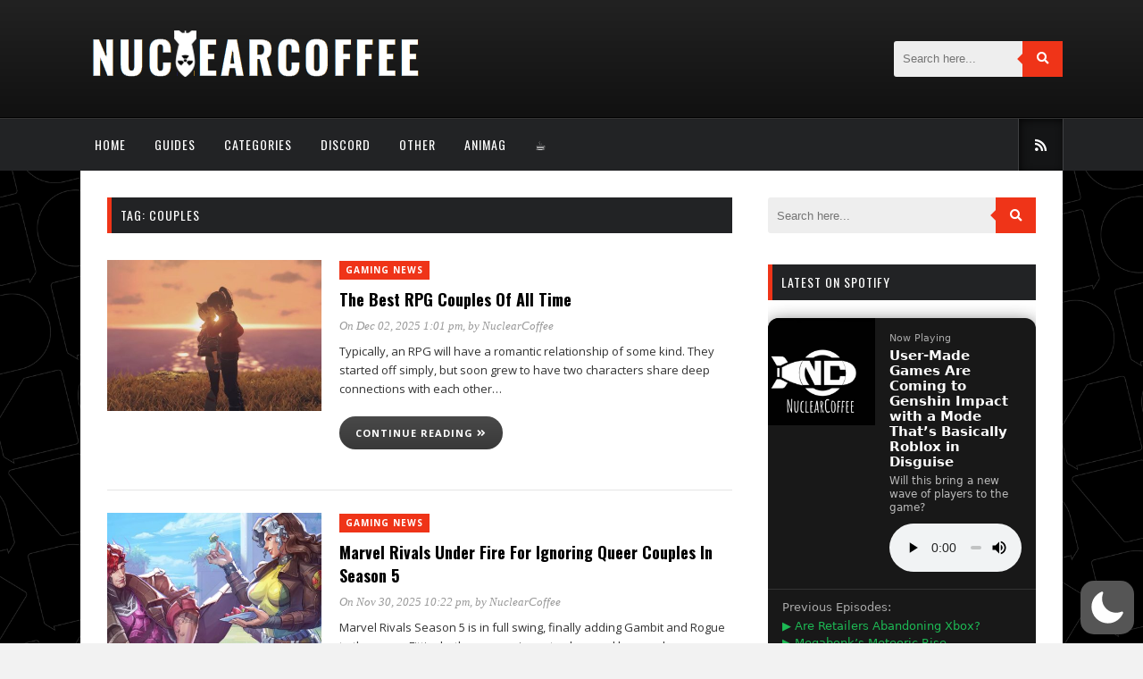

--- FILE ---
content_type: text/html; charset=utf-8
request_url: https://www.google.com/recaptcha/api2/aframe
body_size: 266
content:
<!DOCTYPE HTML><html><head><meta http-equiv="content-type" content="text/html; charset=UTF-8"></head><body><script nonce="t9sWGwqrlWyXhHwRhLSTgA">/** Anti-fraud and anti-abuse applications only. See google.com/recaptcha */ try{var clients={'sodar':'https://pagead2.googlesyndication.com/pagead/sodar?'};window.addEventListener("message",function(a){try{if(a.source===window.parent){var b=JSON.parse(a.data);var c=clients[b['id']];if(c){var d=document.createElement('img');d.src=c+b['params']+'&rc='+(localStorage.getItem("rc::a")?sessionStorage.getItem("rc::b"):"");window.document.body.appendChild(d);sessionStorage.setItem("rc::e",parseInt(sessionStorage.getItem("rc::e")||0)+1);localStorage.setItem("rc::h",'1768614714499');}}}catch(b){}});window.parent.postMessage("_grecaptcha_ready", "*");}catch(b){}</script></body></html>

--- FILE ---
content_type: text/css
request_url: https://nuclearcoffee.org/wp-content/themes/light/assets/css/responsive.css?ver=1664047124
body_size: 517
content:
@media only screen and (min-width: 942px) and (max-width: 1170px) {
	.container {
		width: 940px;
	}
	#main {
		width: 550px;
		margin-right: 30px;
	}
	#header-banner {
		width: 468px;
		padding-top: 45px;
	}
	/* Featured slider */
	.feat-info h2 a {
		font-size: 20px;
		line-height: 30px;
	}
	.post-banner img {
		max-width: 100%;
	}
	/* Related Posts */
	.related-item {
		width: 170px;
		margin-right: 20px;
	}
	.fullwidth .related-item {
		width: 272px;
		margin-right: 32px;
	}
	.fullwidth .related-item:last-child {
		margin-right: 0;
	}
	/* Review */
	.review-summary {
		width: 380px;
	}
	/* List item */
	.list-item .post-image img {
		max-width: 200px;
	}
}

@media only screen and (min-width: 768px) and (max-width: 960px) {
	.container {
		width: 726px;
	}
	#main {
		width: 100%;
	}
	#sidebar {
		/* width:480px; */
		width: 100%;
		margin: 0 auto;
		float: none;
		overflow: hidden;
	}
	#header-banner {
		width: 468px;
		padding-top: 45px;
	}
	/* Responsive Menu */
	#navigation .menu {
		display: none;
	}
	.slicknav_menu {
		display: block;
	}
	/* Featured slider */
	.feat-info h2 a {
		font-size: 26px;
		line-height: 36px;
	}
	.post-banner img {
		max-width: 100%;
	}
	/* Related Posts */
	.related-item,
	.fullwidth .related-item {
		width: 208px;
		margin-right: 21px;
	}
	.fullwidth .related-item:last-child {
		margin-right: 0;
	}
	.post-reply textarea {
		box-sizing: border-box;
	}
	.search-wrapper input {
		width: 620px;
	}
}

@media only screen and (max-width: 768px) {
	.container {
		width: 100%;
	}
	#main {
		width: 100%;
	}
	#sidebar {
		width: 100%;
	}
	#content {
		padding: 20px;
	}
	#logo {
		float: none;
		text-align: center;
	}
	#header-banner {
		max-width: 100%;
		float: none;
		text-align: center;
	}
	/* Responsive Menu */
	#navigation .menu {
		display: none;
	}
	.slicknav_menu {
		display: block;
	}
	/** featured slider **/
	.feat-info h2 a {
		font-size: 20px;
		line-height: 30px;
	}
	.feat-info h2 {
		margin-bottom: 0;
	}
	.feat-info .meta {
		display: none;
	}
	.post-banner img {
		max-width: 100%;
	}
	.post-header h2 a,
	.post-header h1 {
		font-size: 26px;
		line-height: 36px;
	}
	/* Related Post */
	.related-item,
	.fullwidth .related-item {
		width: 100%;
		margin-right: 0;
		margin-bottom: 30px;
	}
	.comments .children {
		margin-left: 0!important;
	}
	.comment-avatar img {
		width: 40px;
		height: 40px;
	}
	.post-reply textarea {
		box-sizing: border-box;
	}
	.review-summary {
		width: 100%;
	}
	.review-score {
		float: none;
		text-align: center;
	}
	/* List item */
	.list-item .post-image {
		float: none;
		margin-right: 0;
		margin-bottom: 14px;
	}
	.list-item .post-image img {
		max-width: 100%;
		width: 100%;
	}
	.list-item p {
		margin-bottom: 0;
	}
	.search-wrapper input {
		width: 200px;
	}
	.search-wrapper button {
		float: none;
	}
	.pagination a {
		display: inline-block;
		margin-bottom: 10px;
	}
	.post-reply input {
		width: 95%;
	}
	/* footer */
	.footer-logo {
		float: none;
		text-align: center;
		margin-bottom: 20px;
	}
	.footer-social {
		float: none;
		text-align: center;
	}
	.footer-social h4 {
		text-align: center;
	}
	#copyright {
		height: auto;
		text-align: center;
	}
	#copyright p.left {
		float: none;
	}
	.to-top {
		float: none;
	}
}

@media only screen and (min-width: 480px) and (max-width: 768px) {
	.container {
		width: 480px;
	}
	#content {
		padding: 30px;
	}
	.review-summary {
		width: 260px;
	}
	.review-score {
		float: right;
		text-align: center;
	}
	.search-wrapper input {
		width: 375px;
	}
}

.video-container {
	position: relative;
	padding-bottom: 56.25%;
	height: 0;
	overflow: hidden;
	margin-bottom: 20px;
}

.video-container iframe,
.video-container object,
.video-container embed,
.video-container video {
	position: absolute;
	top: 0;
	left: 0;
	width: 100%;
	height: 100%;
}